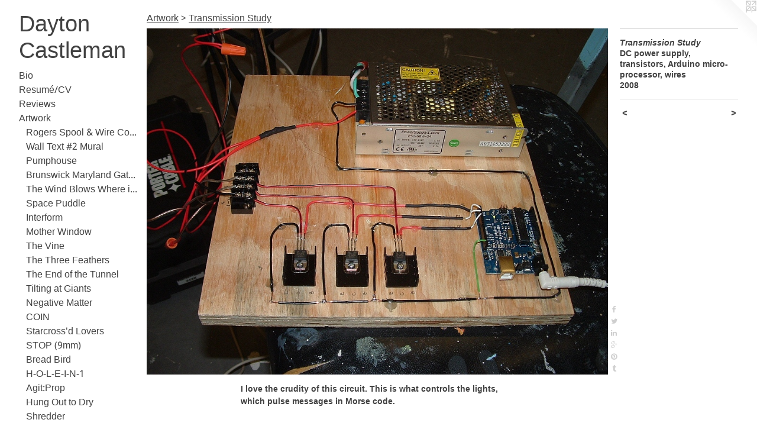

--- FILE ---
content_type: text/html;charset=utf-8
request_url: https://daytoncastleman.com/artwork/318777-Transmission%20Study.html
body_size: 5200
content:
<!doctype html><html class="no-js a-image mobile-title-align--center has-mobile-menu-icon--left p-artwork has-page-nav l-bricks no-home-page mobile-menu-align--center has-wall-text "><head><meta charset="utf-8" /><meta content="IE=edge" http-equiv="X-UA-Compatible" /><meta http-equiv="X-OPP-Site-Id" content="4869" /><meta http-equiv="X-OPP-Revision" content="912" /><meta http-equiv="X-OPP-Locke-Environment" content="production" /><meta http-equiv="X-OPP-Locke-Release" content="v0.0.141" /><title>Dayton Castleman</title><link rel="canonical" href="https://daytoncastleman.com/artwork/318777-Transmission%20Study.html" /><meta content="website" property="og:type" /><meta property="og:url" content="https://daytoncastleman.com/artwork/318777-Transmission%20Study.html" /><meta property="og:title" content="Transmission Study" /><meta content="width=device-width, initial-scale=1" name="viewport" /><link type="text/css" rel="stylesheet" href="//cdnjs.cloudflare.com/ajax/libs/normalize/3.0.2/normalize.min.css" /><link type="text/css" rel="stylesheet" media="only all" href="//maxcdn.bootstrapcdn.com/font-awesome/4.3.0/css/font-awesome.min.css" /><link type="text/css" rel="stylesheet" media="not all and (min-device-width: 600px) and (min-device-height: 600px)" href="/release/locke/production/v0.0.141/css/small.css" /><link type="text/css" rel="stylesheet" media="only all and (min-device-width: 600px) and (min-device-height: 600px)" href="/release/locke/production/v0.0.141/css/large-bricks.css" /><link type="text/css" rel="stylesheet" media="not all and (min-device-width: 600px) and (min-device-height: 600px)" href="/r17585726230000000912/css/small-site.css" /><link type="text/css" rel="stylesheet" media="only all and (min-device-width: 600px) and (min-device-height: 600px)" href="/r17585726230000000912/css/large-site.css" /><link type="text/css" rel="stylesheet" media="only all and (min-device-width: 600px) and (min-device-height: 600px)" href="//fonts.googleapis.com/css?family=Khmer:400" /><link type="text/css" rel="stylesheet" media="not all and (min-device-width: 600px) and (min-device-height: 600px)" href="//fonts.googleapis.com/css?family=Khmer:400&amp;text=MENUHomeBiRsu%C3%A9%2FCVvwArtkDayn%20l" /><script>window.OPP = window.OPP || {};
OPP.modernMQ = 'only all';
OPP.smallMQ = 'not all and (min-device-width: 600px) and (min-device-height: 600px)';
OPP.largeMQ = 'only all and (min-device-width: 600px) and (min-device-height: 600px)';
OPP.downURI = '/x/8/6/9/4869/.down';
OPP.gracePeriodURI = '/x/8/6/9/4869/.grace_period';
OPP.imgL = function (img) {
  !window.lazySizes && img.onerror();
};
OPP.imgE = function (img) {
  img.onerror = img.onload = null;
  img.src = img.getAttribute('data-src');
  //img.srcset = img.getAttribute('data-srcset');
};</script><script src="/release/locke/production/v0.0.141/js/modernizr.js"></script><script src="/release/locke/production/v0.0.141/js/masonry.js"></script><script src="/release/locke/production/v0.0.141/js/respimage.js"></script><script src="/release/locke/production/v0.0.141/js/ls.aspectratio.js"></script><script src="/release/locke/production/v0.0.141/js/lazysizes.js"></script><script src="/release/locke/production/v0.0.141/js/large.js"></script><script src="/release/locke/production/v0.0.141/js/hammer.js"></script><script>if (!Modernizr.mq('only all')) { document.write('<link type="text/css" rel="stylesheet" href="/release/locke/production/v0.0.141/css/minimal.css">') }</script><meta name="google-site-verification" content="AUe0-rS_pJejaqaxxrUvLatVLha1DPQdftSf0d4KB6g" /><style>.media-max-width {
  display: block;
}

@media (min-height: 847px) {

  .media-max-width {
    max-width: 960.0px;
  }

}

@media (max-height: 847px) {

  .media-max-width {
    max-width: 113.3333333333333vh;
  }

}</style><!-- Global Site Tag (gtag.js) - Google Analytics --><script async="" src="https://www.googletagmanager.com/gtag/js?id=UA-42541612-1"></script><script>window.dataLayer = window.dataLayer || [];function gtag(){dataLayer.push(arguments)};gtag('js', new Date());gtag('config', 'UA-42541612-1');</script></head><body><header id="header"><a class=" site-title" href="/home.html"><span class=" site-title-text u-break-word">Dayton Castleman</span><div class=" site-title-media"></div></a><a id="mobile-menu-icon" class="mobile-menu-icon hidden--no-js hidden--large"><svg viewBox="0 0 21 17" width="21" height="17" fill="currentColor"><rect x="0" y="0" width="21" height="3" rx="0"></rect><rect x="0" y="7" width="21" height="3" rx="0"></rect><rect x="0" y="14" width="21" height="3" rx="0"></rect></svg></a></header><nav class=" hidden--large"><ul class=" site-nav"><li class="nav-item nav-home "><a class="nav-link " href="/home.html">Home</a></li><li class="nav-flex1 nav-item "><a class="nav-link " href="/page/1-Biography.html">Bio</a></li><li class="nav-item nav-contact "><a class="nav-link " href="/contact.html">Resumé/CV</a></li><li class="nav-news nav-item "><a class="nav-link " href="/news.html">Reviews</a></li><li class="nav-item expanded nav-museum "><a class="nav-link " href="/home.html">Artwork</a><ul><li class="nav-gallery nav-item expanded "><a class="nav-link " href="/section/543204-Rogers%20Spool%20%26%20Wire%20Company%20mural.html">Rogers Spool &amp; Wire Company mural</a></li><li class="nav-gallery nav-item expanded "><a class="nav-link " href="/section/543203-Wall%20Text%20%232%20Mural.html">Wall Text #2 Mural</a></li><li class="nav-gallery nav-item expanded "><a class="nav-link " href="/section/539643-Pump%20House%20Mural.html">Pumphouse</a></li><li class="nav-gallery nav-item expanded "><a class="nav-link " href="/section/532274-Brunswick%20Maryland%20Gateway%20Arch.html">Brunswick Maryland Gateway Arch</a></li><li class="nav-gallery nav-item expanded "><a class="nav-link " href="/section/519963-The%20Wind%20Blows%20Where%20it%20Wishes.html">The Wind Blows Where it Wishes</a></li><li class="nav-gallery nav-item expanded "><a class="nav-link " href="/section/519961-Space%20Puddle.html">Space Puddle</a></li><li class="nav-gallery nav-item expanded "><a class="nav-link " href="/section/511794-Interform%20Cube.html">Interform</a></li><li class="nav-gallery nav-item expanded "><a class="nav-link " href="/section/520039-The%20Mother%20Window.html">Mother Window</a></li><li class="nav-gallery nav-item expanded "><a class="nav-link " href="/section/450194-The%20Vine.html">The Vine</a></li><li class="nav-gallery nav-item expanded "><a class="nav-link " href="/section/424294-The%20Three%20Feathers.html">The Three Feathers</a></li><li class="nav-item expanded nav-museum "><a class="nav-link " href="/section/33059-The%20End%20of%20the%20Tunnel.html">The End of the Tunnel</a><ul><li class="nav-gallery nav-item "><a class="nav-link " href="/section/33053-Images.html">Images</a></li><li class="nav-gallery nav-item "><a class="nav-link " href="/section/33058-Construction.html">Construction</a></li></ul></li><li class="nav-item expanded nav-museum "><a class="nav-link " href="/section/33068-Tilting%20at%20Giants.html">Tilting at Giants</a><ul><li class="nav-gallery nav-item "><a class="nav-link " href="/section/33069-Images%20of%20Tilting%20at%20Giants.html">Images of Tilting at Giants</a></li><li class="nav-gallery nav-item "><a class="nav-link " href="/section/33075-Construction.html">Construction</a></li></ul></li><li class="nav-gallery nav-item expanded "><a class="nav-link " href="/section/218124-Negative%20Matter.html">Negative Matter</a></li><li class="nav-gallery nav-item expanded "><a class="nav-link " href="/section/373415-COIN.html">COIN</a></li><li class="nav-item expanded nav-museum "><a class="nav-link " href="/section/111159-Starcross%27d%20Lovers.html">Starcross'd Lovers</a><ul><li class="nav-gallery nav-item "><a class="nav-link " href="/section/488778-Installation%20images.html">Installation images</a></li><li class="nav-gallery nav-item "><a class="nav-link " href="/section/239174-Airplane%20construction.html">Airplane construction</a></li></ul></li><li class="nav-gallery nav-item expanded "><a class="nav-link " href="/section/445391-STOP%20%289mm%29.html">STOP (9mm)</a></li><li class="nav-gallery nav-item expanded "><a class="nav-link " href="/artwork/225183-Bread%20Bird.html">Bread Bird</a></li><li class="nav-gallery nav-item expanded "><a class="nav-link " href="/section/33191-H-O-L-E-I-N-1.html">H-O-L-E-I-N-1</a></li><li class="nav-gallery nav-item expanded "><a class="nav-link " href="/section/73588-Agit%3aProp.html">Agit:Prop</a></li><li class="nav-gallery nav-item expanded "><a class="nav-link " href="/section/488772-Hung%20Out%20to%20Dry.html">Hung Out to Dry</a></li><li class="nav-gallery nav-item expanded "><a class="nav-link " href="/section/33165-Shredder.html">Shredder</a></li><li class="nav-gallery nav-item expanded "><a class="nav-link " href="/section/33164-Infinite%20Bridge.html">Infinite Bridge</a></li><li class="nav-gallery nav-item expanded "><a class="nav-link " href="/section/33163-Chopstick%20Bridge.html">Chopstick Bridge</a></li><li class="nav-gallery nav-item expanded "><a class="selected nav-link " href="/section/39855-Transmission%20Study.html">Transmission Study</a></li><li class="nav-item expanded nav-museum "><a class="nav-link " href="/section/45465-Seasons%20Such%20as%20These.html">Seasons Such as These</a><ul><li class="nav-gallery nav-item "><a class="nav-link " href="/section/42113-Maquette.html">Maquette</a></li><li class="nav-gallery nav-item "><a class="nav-link " href="/section/454650000000.html">More Seasons Such as These</a></li></ul></li><li class="nav-gallery nav-item expanded "><a class="nav-link " href="/section/218131-Mute%20Gestures.html">Mute Gestures</a></li><li class="nav-gallery nav-item expanded "><a class="nav-link " href="/section/132525-No%20Doubt%20For%20the%20Machine%20%28McAndrew%27s%20Hymn%29.html">No Doubt For the Machine (McAndrew's Hymn)</a></li><li class="nav-gallery nav-item expanded "><a class="nav-link " href="/section/197052-Caravan%20%28Advent%29%20%28What%27s%20He%20Building%20In%20There%3f%29.html">Caravan (Advent) (What's He Building In There?)</a></li><li class="nav-gallery nav-item expanded "><a class="nav-link " href="/section/451045-Tendril.html">Tendril</a></li><li class="nav-gallery nav-item expanded "><a class="nav-link " href="/section/461181-In%20Case%20You%20Were%20Looking.html">This is a sign</a></li><li class="nav-gallery nav-item expanded "><a class="nav-link " href="/section/412925-Thermostat.html">Thermostat</a></li><li class="nav-gallery nav-item expanded "><a class="nav-link " href="/section/407809-Look%2c%20Taste%2c%20See.html">Look, Taste, See</a></li><li class="nav-gallery nav-item expanded "><a class="nav-link " href="/section/488586-B-L-A-C-K.html">B-L-A-C-K</a></li><li class="nav-gallery nav-item expanded "><a class="nav-link " href="/section/233109-Sigh.html">Sigh</a></li><li class="nav-gallery nav-item expanded "><a class="nav-link " href="/section/33195-If%20You%27re%20Not%20Cheating%2c%20You%27re%20Not%20Trying.html">If You're Not Cheating, You're Not Trying</a></li><li class="nav-gallery nav-item expanded "><a class="nav-link " href="/section/34975-Cargo.html">Cargo</a></li><li class="nav-gallery nav-item expanded "><a class="nav-link " href="/section/34974-For%20the%20Love%20of%20Guns.html">For the Love of Guns</a></li><li class="nav-gallery nav-item expanded "><a class="nav-link " href="/artwork/3106130-Hammer%20Index.html">Hammer</a></li><li class="nav-gallery nav-item expanded "><a class="nav-link " href="/artwork/1657886-Power%20Study%20%28This%20Painting%20is%20a%20Pipe%20Bomb%2fThis%20Pipe%20Bomb%20is%20a%20Painting%29.html">Power Study (This Painting is a Pipe Bomb/This Pipe Bomb is a Painting)</a></li><li class="nav-item expanded nav-museum "><a class="nav-link " href="/section/488780-Correspondence%20%28Post%20Paintings%29.html">Correspondence (Post Paintings)</a><ul><li class="nav-gallery nav-item "><a class="nav-link " href="/section/33193-Letter%20to%20Conrad.html">Letter to Conrad</a></li><li class="nav-gallery nav-item "><a class="nav-link " href="/section/139417-Letter%20to%20Jennifer.html">Letter to Jennifer</a></li><li class="nav-gallery nav-item "><a class="nav-link " href="/section/142955-Letter%20to%20Jennifer%202.html">Letter to Jennifer 2</a></li><li class="nav-gallery nav-item "><a class="nav-link " href="/section/151813-Letter%20to%20Niels.html">Letter to Niels</a></li><li class="nav-gallery nav-item "><a class="nav-link " href="/section/142958-Letter%20To%3a.html">Letter To:</a></li></ul></li><li class="nav-gallery nav-item expanded "><a class="nav-link " href="/section/227745-Diary%20Drawings.html">Diary Drawings</a></li><li class="nav-gallery nav-item expanded "><a class="nav-link " href="/section/33108-Internals.html">Internals</a></li><li class="nav-gallery nav-item expanded "><a class="nav-link " href="/section/326021-Convalescence.html">Convalescence</a></li><li class="nav-gallery nav-item expanded "><a class="nav-link " href="/section/445393-Gemini.html">Gemini</a></li><li class="nav-gallery nav-item expanded "><a class="nav-link " href="/section/461913-Red%20Rover.html">Red Rover</a></li><li class="nav-gallery nav-item expanded "><a class="nav-link " href="/section/233271-Valediction.html">Valediction</a></li><li class="nav-gallery nav-item expanded "><a class="nav-link " href="/section/250762-Essence%20Cycle.html">Essence Cycle</a></li><li class="nav-gallery nav-item expanded "><a class="nav-link " href="/section/419486-Misc%20Objects.html">Misc Objects</a></li><li class="nav-gallery nav-item expanded "><a class="nav-link " href="/section/419488-painting%2c%20photography%2c%20drawing.html">painting, photography, drawing</a></li><li class="nav-item expanded nav-museum "><a class="nav-link " href="/section/511791-Curatorial.html">Curatorial</a><ul><li class="nav-gallery nav-item "><a class="nav-link " href="/section/511787-Famous%20Hardware.html">Famous Hardware</a></li><li class="nav-gallery nav-item "><a class="nav-link " href="/section/511792-Elevate%20%40%2021c.html">Elevate</a></li><li class="nav-gallery nav-item "><a class="nav-link " href="/section/350711-Objet%20Petit%20Ahh.html">Objet Petit Ahh</a></li><li class="nav-gallery nav-item "><a class="nav-link " href="/section/197059-Territories.html">Territories</a></li><li class="nav-gallery nav-item "><a class="nav-link " href="/section/137233-Objet%20Petit%20A.html">Objet Petit A</a></li><li class="nav-gallery nav-item "><a class="nav-link " href="/section/138844-The%20Strange%20Place.html">The Strange Place</a></li></ul></li></ul></li></ul></nav><div class=" content"><nav class=" hidden--small" id="nav"><header><a class=" site-title" href="/home.html"><span class=" site-title-text u-break-word">Dayton Castleman</span><div class=" site-title-media"></div></a></header><ul class=" site-nav"><li class="nav-item nav-home "><a class="nav-link " href="/home.html">Home</a></li><li class="nav-flex1 nav-item "><a class="nav-link " href="/page/1-Biography.html">Bio</a></li><li class="nav-item nav-contact "><a class="nav-link " href="/contact.html">Resumé/CV</a></li><li class="nav-news nav-item "><a class="nav-link " href="/news.html">Reviews</a></li><li class="nav-item expanded nav-museum "><a class="nav-link " href="/home.html">Artwork</a><ul><li class="nav-gallery nav-item expanded "><a class="nav-link " href="/section/543204-Rogers%20Spool%20%26%20Wire%20Company%20mural.html">Rogers Spool &amp; Wire Company mural</a></li><li class="nav-gallery nav-item expanded "><a class="nav-link " href="/section/543203-Wall%20Text%20%232%20Mural.html">Wall Text #2 Mural</a></li><li class="nav-gallery nav-item expanded "><a class="nav-link " href="/section/539643-Pump%20House%20Mural.html">Pumphouse</a></li><li class="nav-gallery nav-item expanded "><a class="nav-link " href="/section/532274-Brunswick%20Maryland%20Gateway%20Arch.html">Brunswick Maryland Gateway Arch</a></li><li class="nav-gallery nav-item expanded "><a class="nav-link " href="/section/519963-The%20Wind%20Blows%20Where%20it%20Wishes.html">The Wind Blows Where it Wishes</a></li><li class="nav-gallery nav-item expanded "><a class="nav-link " href="/section/519961-Space%20Puddle.html">Space Puddle</a></li><li class="nav-gallery nav-item expanded "><a class="nav-link " href="/section/511794-Interform%20Cube.html">Interform</a></li><li class="nav-gallery nav-item expanded "><a class="nav-link " href="/section/520039-The%20Mother%20Window.html">Mother Window</a></li><li class="nav-gallery nav-item expanded "><a class="nav-link " href="/section/450194-The%20Vine.html">The Vine</a></li><li class="nav-gallery nav-item expanded "><a class="nav-link " href="/section/424294-The%20Three%20Feathers.html">The Three Feathers</a></li><li class="nav-item expanded nav-museum "><a class="nav-link " href="/section/33059-The%20End%20of%20the%20Tunnel.html">The End of the Tunnel</a><ul><li class="nav-gallery nav-item "><a class="nav-link " href="/section/33053-Images.html">Images</a></li><li class="nav-gallery nav-item "><a class="nav-link " href="/section/33058-Construction.html">Construction</a></li></ul></li><li class="nav-item expanded nav-museum "><a class="nav-link " href="/section/33068-Tilting%20at%20Giants.html">Tilting at Giants</a><ul><li class="nav-gallery nav-item "><a class="nav-link " href="/section/33069-Images%20of%20Tilting%20at%20Giants.html">Images of Tilting at Giants</a></li><li class="nav-gallery nav-item "><a class="nav-link " href="/section/33075-Construction.html">Construction</a></li></ul></li><li class="nav-gallery nav-item expanded "><a class="nav-link " href="/section/218124-Negative%20Matter.html">Negative Matter</a></li><li class="nav-gallery nav-item expanded "><a class="nav-link " href="/section/373415-COIN.html">COIN</a></li><li class="nav-item expanded nav-museum "><a class="nav-link " href="/section/111159-Starcross%27d%20Lovers.html">Starcross'd Lovers</a><ul><li class="nav-gallery nav-item "><a class="nav-link " href="/section/488778-Installation%20images.html">Installation images</a></li><li class="nav-gallery nav-item "><a class="nav-link " href="/section/239174-Airplane%20construction.html">Airplane construction</a></li></ul></li><li class="nav-gallery nav-item expanded "><a class="nav-link " href="/section/445391-STOP%20%289mm%29.html">STOP (9mm)</a></li><li class="nav-gallery nav-item expanded "><a class="nav-link " href="/artwork/225183-Bread%20Bird.html">Bread Bird</a></li><li class="nav-gallery nav-item expanded "><a class="nav-link " href="/section/33191-H-O-L-E-I-N-1.html">H-O-L-E-I-N-1</a></li><li class="nav-gallery nav-item expanded "><a class="nav-link " href="/section/73588-Agit%3aProp.html">Agit:Prop</a></li><li class="nav-gallery nav-item expanded "><a class="nav-link " href="/section/488772-Hung%20Out%20to%20Dry.html">Hung Out to Dry</a></li><li class="nav-gallery nav-item expanded "><a class="nav-link " href="/section/33165-Shredder.html">Shredder</a></li><li class="nav-gallery nav-item expanded "><a class="nav-link " href="/section/33164-Infinite%20Bridge.html">Infinite Bridge</a></li><li class="nav-gallery nav-item expanded "><a class="nav-link " href="/section/33163-Chopstick%20Bridge.html">Chopstick Bridge</a></li><li class="nav-gallery nav-item expanded "><a class="selected nav-link " href="/section/39855-Transmission%20Study.html">Transmission Study</a></li><li class="nav-item expanded nav-museum "><a class="nav-link " href="/section/45465-Seasons%20Such%20as%20These.html">Seasons Such as These</a><ul><li class="nav-gallery nav-item "><a class="nav-link " href="/section/42113-Maquette.html">Maquette</a></li><li class="nav-gallery nav-item "><a class="nav-link " href="/section/454650000000.html">More Seasons Such as These</a></li></ul></li><li class="nav-gallery nav-item expanded "><a class="nav-link " href="/section/218131-Mute%20Gestures.html">Mute Gestures</a></li><li class="nav-gallery nav-item expanded "><a class="nav-link " href="/section/132525-No%20Doubt%20For%20the%20Machine%20%28McAndrew%27s%20Hymn%29.html">No Doubt For the Machine (McAndrew's Hymn)</a></li><li class="nav-gallery nav-item expanded "><a class="nav-link " href="/section/197052-Caravan%20%28Advent%29%20%28What%27s%20He%20Building%20In%20There%3f%29.html">Caravan (Advent) (What's He Building In There?)</a></li><li class="nav-gallery nav-item expanded "><a class="nav-link " href="/section/451045-Tendril.html">Tendril</a></li><li class="nav-gallery nav-item expanded "><a class="nav-link " href="/section/461181-In%20Case%20You%20Were%20Looking.html">This is a sign</a></li><li class="nav-gallery nav-item expanded "><a class="nav-link " href="/section/412925-Thermostat.html">Thermostat</a></li><li class="nav-gallery nav-item expanded "><a class="nav-link " href="/section/407809-Look%2c%20Taste%2c%20See.html">Look, Taste, See</a></li><li class="nav-gallery nav-item expanded "><a class="nav-link " href="/section/488586-B-L-A-C-K.html">B-L-A-C-K</a></li><li class="nav-gallery nav-item expanded "><a class="nav-link " href="/section/233109-Sigh.html">Sigh</a></li><li class="nav-gallery nav-item expanded "><a class="nav-link " href="/section/33195-If%20You%27re%20Not%20Cheating%2c%20You%27re%20Not%20Trying.html">If You're Not Cheating, You're Not Trying</a></li><li class="nav-gallery nav-item expanded "><a class="nav-link " href="/section/34975-Cargo.html">Cargo</a></li><li class="nav-gallery nav-item expanded "><a class="nav-link " href="/section/34974-For%20the%20Love%20of%20Guns.html">For the Love of Guns</a></li><li class="nav-gallery nav-item expanded "><a class="nav-link " href="/artwork/3106130-Hammer%20Index.html">Hammer</a></li><li class="nav-gallery nav-item expanded "><a class="nav-link " href="/artwork/1657886-Power%20Study%20%28This%20Painting%20is%20a%20Pipe%20Bomb%2fThis%20Pipe%20Bomb%20is%20a%20Painting%29.html">Power Study (This Painting is a Pipe Bomb/This Pipe Bomb is a Painting)</a></li><li class="nav-item expanded nav-museum "><a class="nav-link " href="/section/488780-Correspondence%20%28Post%20Paintings%29.html">Correspondence (Post Paintings)</a><ul><li class="nav-gallery nav-item "><a class="nav-link " href="/section/33193-Letter%20to%20Conrad.html">Letter to Conrad</a></li><li class="nav-gallery nav-item "><a class="nav-link " href="/section/139417-Letter%20to%20Jennifer.html">Letter to Jennifer</a></li><li class="nav-gallery nav-item "><a class="nav-link " href="/section/142955-Letter%20to%20Jennifer%202.html">Letter to Jennifer 2</a></li><li class="nav-gallery nav-item "><a class="nav-link " href="/section/151813-Letter%20to%20Niels.html">Letter to Niels</a></li><li class="nav-gallery nav-item "><a class="nav-link " href="/section/142958-Letter%20To%3a.html">Letter To:</a></li></ul></li><li class="nav-gallery nav-item expanded "><a class="nav-link " href="/section/227745-Diary%20Drawings.html">Diary Drawings</a></li><li class="nav-gallery nav-item expanded "><a class="nav-link " href="/section/33108-Internals.html">Internals</a></li><li class="nav-gallery nav-item expanded "><a class="nav-link " href="/section/326021-Convalescence.html">Convalescence</a></li><li class="nav-gallery nav-item expanded "><a class="nav-link " href="/section/445393-Gemini.html">Gemini</a></li><li class="nav-gallery nav-item expanded "><a class="nav-link " href="/section/461913-Red%20Rover.html">Red Rover</a></li><li class="nav-gallery nav-item expanded "><a class="nav-link " href="/section/233271-Valediction.html">Valediction</a></li><li class="nav-gallery nav-item expanded "><a class="nav-link " href="/section/250762-Essence%20Cycle.html">Essence Cycle</a></li><li class="nav-gallery nav-item expanded "><a class="nav-link " href="/section/419486-Misc%20Objects.html">Misc Objects</a></li><li class="nav-gallery nav-item expanded "><a class="nav-link " href="/section/419488-painting%2c%20photography%2c%20drawing.html">painting, photography, drawing</a></li><li class="nav-item expanded nav-museum "><a class="nav-link " href="/section/511791-Curatorial.html">Curatorial</a><ul><li class="nav-gallery nav-item "><a class="nav-link " href="/section/511787-Famous%20Hardware.html">Famous Hardware</a></li><li class="nav-gallery nav-item "><a class="nav-link " href="/section/511792-Elevate%20%40%2021c.html">Elevate</a></li><li class="nav-gallery nav-item "><a class="nav-link " href="/section/350711-Objet%20Petit%20Ahh.html">Objet Petit Ahh</a></li><li class="nav-gallery nav-item "><a class="nav-link " href="/section/197059-Territories.html">Territories</a></li><li class="nav-gallery nav-item "><a class="nav-link " href="/section/137233-Objet%20Petit%20A.html">Objet Petit A</a></li><li class="nav-gallery nav-item "><a class="nav-link " href="/section/138844-The%20Strange%20Place.html">The Strange Place</a></li></ul></li></ul></li></ul><footer><div class=" copyright">© DAYTON CASTLEMAN</div><div class=" credit"><a href="http://otherpeoplespixels.com/ref/daytoncastleman.com" target="_blank">Website by OtherPeoplesPixels</a></div></footer></nav><main id="main"><a class=" logo hidden--small" href="http://otherpeoplespixels.com/ref/daytoncastleman.com" title="Website by OtherPeoplesPixels" target="_blank"></a><div class=" page clearfix media-max-width"><h1 class="parent-title title"><a href="/home.html" class="root title-segment hidden--small">Artwork</a><span class=" title-sep hidden--small"> &gt; </span><a class=" title-segment" href="/section/39855-Transmission%20Study.html">Transmission Study</a></h1><div class=" media-and-info"><div class=" page-media-wrapper media"><a class=" page-media u-spaceball" title="Transmission Study" href="/artwork/273401-Transmission%20Study.html" id="media"><img data-aspectratio="960/720" class="u-img " alt="dayton castleman art sculpture painting artist dayton castleman dayton castleman" src="//img-cache.oppcdn.com/fixed/4869/assets/pCtyWGvY.jpg" srcset="//img-cache.oppcdn.com/img/v1.0/s:4869/t:QkxBTksrVEVYVCtIRVJF/p:12/g:tl/o:2.5/a:50/q:90/1400x720-pCtyWGvY.jpg/960x720/d6a26a69f3b9c3bbb59e5fc3db394057.jpg 960w,
//img-cache.oppcdn.com/img/v1.0/s:4869/t:QkxBTksrVEVYVCtIRVJF/p:12/g:tl/o:2.5/a:50/q:90/984x588-pCtyWGvY.jpg/784x588/52049c66a9baa7f1b54529380e632d76.jpg 784w,
//img-cache.oppcdn.com/fixed/4869/assets/pCtyWGvY.jpg 640w" sizes="(max-device-width: 599px) 100vw,
(max-device-height: 599px) 100vw,
(max-width: 640px) 640px,
(max-height: 480px) 640px,
(max-width: 784px) 784px,
(max-height: 588px) 784px,
960px" /></a><a class=" zoom-corner" style="display: none" id="zoom-corner"><span class=" zoom-icon fa fa-search-plus"></span></a><div class="share-buttons a2a_kit social-icons hidden--small" data-a2a-title="Transmission Study" data-a2a-url="https://daytoncastleman.com/artwork/318777-Transmission%20Study.html"><a class="u-img-link a2a_button_facebook share-button "><span class="facebook social-icon fa-facebook fa "></span></a><a class="u-img-link share-button a2a_button_twitter "><span class="twitter fa-twitter social-icon fa "></span></a><a class="u-img-link share-button a2a_button_linkedin "><span class="linkedin social-icon fa-linkedin fa "></span></a><a class="a2a_button_google_plus u-img-link share-button "><span class="googleplus fa-google-plus social-icon fa "></span></a><a class="u-img-link a2a_button_pinterest share-button "><span class="fa-pinterest social-icon pinterest fa "></span></a><a class="u-img-link a2a_button_tumblr share-button "><span class="fa-tumblr social-icon tumblr fa "></span></a></div></div><div class=" info border-color"><div class=" wall-text border-color"><div class=" wt-item wt-title">Transmission Study</div><div class=" wt-item wt-media">DC power supply, transistors, Arduino micro-processor, wires</div><div class=" wt-item wt-date">2008</div></div><div class=" page-nav hidden--small border-color clearfix"><a class=" prev" id="artwork-prev" href="/artwork/273391-Transmission%20Study.html">&lt; <span class=" m-hover-show">previous</span></a> <a class=" next" id="artwork-next" href="/artwork/273401-Transmission%20Study.html"><span class=" m-hover-show">next</span> &gt;</a></div></div></div><div class="description description-2 wordy t-multi-column u-columns-1 u-break-word border-color hr-before--small"><p>I love the crudity of this circuit. This is what controls the lights, which pulse messages in Morse code.</p></div><div class="share-buttons a2a_kit social-icons hidden--large" data-a2a-title="Transmission Study" data-a2a-url="https://daytoncastleman.com/artwork/318777-Transmission%20Study.html"><a class="u-img-link a2a_button_facebook share-button "><span class="facebook social-icon fa-facebook fa "></span></a><a class="u-img-link share-button a2a_button_twitter "><span class="twitter fa-twitter social-icon fa "></span></a><a class="u-img-link share-button a2a_button_linkedin "><span class="linkedin social-icon fa-linkedin fa "></span></a><a class="a2a_button_google_plus u-img-link share-button "><span class="googleplus fa-google-plus social-icon fa "></span></a><a class="u-img-link a2a_button_pinterest share-button "><span class="fa-pinterest social-icon pinterest fa "></span></a><a class="u-img-link a2a_button_tumblr share-button "><span class="fa-tumblr social-icon tumblr fa "></span></a></div></div></main></div><footer><div class=" copyright">© DAYTON CASTLEMAN</div><div class=" credit"><a href="http://otherpeoplespixels.com/ref/daytoncastleman.com" target="_blank">Website by OtherPeoplesPixels</a></div></footer><div class=" modal zoom-modal" style="display: none" id="zoom-modal"><style>@media (min-aspect-ratio: 4/3) {

  .zoom-media {
    width: auto;
    max-height: 720px;
    height: 100%;
  }

}

@media (max-aspect-ratio: 4/3) {

  .zoom-media {
    height: auto;
    max-width: 960px;
    width: 100%;
  }

}
@supports (object-fit: contain) {
  img.zoom-media {
    object-fit: contain;
    width: 100%;
    height: 100%;
    max-width: 960px;
    max-height: 720px;
  }
}</style><div class=" zoom-media-wrapper u-spaceball"><img onerror="OPP.imgE(this);" onload="OPP.imgL(this);" data-src="//img-cache.oppcdn.com/fixed/4869/assets/pCtyWGvY.jpg" data-srcset="//img-cache.oppcdn.com/img/v1.0/s:4869/t:QkxBTksrVEVYVCtIRVJF/p:12/g:tl/o:2.5/a:50/q:90/1400x720-pCtyWGvY.jpg/960x720/d6a26a69f3b9c3bbb59e5fc3db394057.jpg 960w,
//img-cache.oppcdn.com/img/v1.0/s:4869/t:QkxBTksrVEVYVCtIRVJF/p:12/g:tl/o:2.5/a:50/q:90/984x588-pCtyWGvY.jpg/784x588/52049c66a9baa7f1b54529380e632d76.jpg 784w,
//img-cache.oppcdn.com/fixed/4869/assets/pCtyWGvY.jpg 640w" data-sizes="(max-device-width: 599px) 100vw,
(max-device-height: 599px) 100vw,
(max-width: 640px) 640px,
(max-height: 480px) 640px,
(max-width: 784px) 784px,
(max-height: 588px) 784px,
960px" class="zoom-media lazyload hidden--no-js " alt="dayton castleman art sculpture painting artist dayton castleman dayton castleman" /><noscript><img class="zoom-media " alt="dayton castleman art sculpture painting artist dayton castleman dayton castleman" src="//img-cache.oppcdn.com/fixed/4869/assets/pCtyWGvY.jpg" /></noscript></div></div><div class=" offline"></div><script src="/release/locke/production/v0.0.141/js/small.js"></script><script src="/release/locke/production/v0.0.141/js/artwork.js"></script><script>var a2a_config = a2a_config || {};a2a_config.prioritize = ['facebook','twitter','linkedin','googleplus','pinterest','instagram','tumblr','share'];a2a_config.onclick = 1;(function(){  var a = document.createElement('script');  a.type = 'text/javascript'; a.async = true;  a.src = '//static.addtoany.com/menu/page.js';  document.getElementsByTagName('head')[0].appendChild(a);})();</script><script>window.oppa=window.oppa||function(){(oppa.q=oppa.q||[]).push(arguments)};oppa('config','pathname','production/v0.0.141/4869');oppa('set','g','true');oppa('set','l','bricks');oppa('set','p','artwork');oppa('set','a','image');oppa('rect','m','media','main');oppa('send');</script><script async="" src="/release/locke/production/v0.0.141/js/analytics.js"></script><script src="https://otherpeoplespixels.com/static/enable-preview.js"></script></body></html>

--- FILE ---
content_type: text/css;charset=utf-8
request_url: https://daytoncastleman.com/r17585726230000000912/css/large-site.css
body_size: 453
content:
body {
  background-color: #FFFFFF;
  font-weight: 700;
  font-style: normal;
  font-family: "Helvetica", sans-serif;
}

body {
  color: #424242;
}

main a {
  color: #474747;
}

main a:hover {
  text-decoration: underline;
  color: #616161;
}

main a:visited {
  color: #616161;
}

.site-title, .mobile-menu-icon {
  color: #424242;
}

.site-nav, .mobile-menu-link, nav:before, nav:after {
  color: #424242;
}

.site-nav a {
  color: #424242;
}

.site-nav a:hover {
  text-decoration: none;
  color: #5c5c5c;
}

.site-nav a:visited {
  color: #424242;
}

.site-nav a.selected {
  color: #5c5c5c;
}

.site-nav:hover a.selected {
  color: #424242;
}

footer {
  color: #797777;
}

footer a {
  color: #474747;
}

footer a:hover {
  text-decoration: underline;
  color: #616161;
}

footer a:visited {
  color: #616161;
}

.title, .news-item-title, .flex-page-title {
  color: #424242;
}

.title a {
  color: #424242;
}

.title a:hover {
  text-decoration: none;
  color: #5c5c5c;
}

.title a:visited {
  color: #424242;
}

.hr, .hr-before:before, .hr-after:after, .hr-before--small:before, .hr-before--large:before, .hr-after--small:after, .hr-after--large:after {
  border-top-color: #a8a8a8;
}

.button {
  background: #474747;
  color: #FFFFFF;
}

.social-icon {
  background-color: #424242;
  color: #FFFFFF;
}

.welcome-modal {
  background-color: #FFFFFF;
}

.share-button .social-icon {
  color: #424242;
}

.site-title {
  font-family: "Khmer", sans-serif;
  font-style: normal;
  font-weight: 400;
}

.site-nav {
  font-family: "Khmer", sans-serif;
  font-style: normal;
  font-weight: 400;
}

.section-title, .parent-title, .news-item-title, .link-name, .preview-placeholder, .preview-image, .flex-page-title {
  font-family: "Khmer", sans-serif;
  font-style: normal;
  font-weight: 400;
}

body {
  font-size: 14px;
}

.site-title {
  font-size: 38px;
}

.site-nav {
  font-size: 16px;
}

.title, .news-item-title, .link-name, .flex-page-title {
  font-size: 16px;
}

.border-color {
  border-color: hsla(0, 0%, 25.882353%, 0.2);
}

.p-artwork .page-nav a {
  color: #424242;
}

.p-artwork .page-nav a:hover {
  text-decoration: none;
  color: #424242;
}

.p-artwork .page-nav a:visited {
  color: #424242;
}

.wordy {
  text-align: left;
}

--- FILE ---
content_type: text/css;charset=utf-8
request_url: https://daytoncastleman.com/r17585726230000000912/css/small-site.css
body_size: 331
content:
body {
  background-color: #FFFFFF;
  font-weight: 700;
  font-style: normal;
  font-family: "Helvetica", sans-serif;
}

body {
  color: #424242;
}

main a {
  color: #474747;
}

main a:hover {
  text-decoration: underline;
  color: #616161;
}

main a:visited {
  color: #616161;
}

.site-title, .mobile-menu-icon {
  color: #424242;
}

.site-nav, .mobile-menu-link, nav:before, nav:after {
  color: #424242;
}

.site-nav a {
  color: #424242;
}

.site-nav a:hover {
  text-decoration: none;
  color: #5c5c5c;
}

.site-nav a:visited {
  color: #424242;
}

.site-nav a.selected {
  color: #5c5c5c;
}

.site-nav:hover a.selected {
  color: #424242;
}

footer {
  color: #797777;
}

footer a {
  color: #474747;
}

footer a:hover {
  text-decoration: underline;
  color: #616161;
}

footer a:visited {
  color: #616161;
}

.title, .news-item-title, .flex-page-title {
  color: #424242;
}

.title a {
  color: #424242;
}

.title a:hover {
  text-decoration: none;
  color: #5c5c5c;
}

.title a:visited {
  color: #424242;
}

.hr, .hr-before:before, .hr-after:after, .hr-before--small:before, .hr-before--large:before, .hr-after--small:after, .hr-after--large:after {
  border-top-color: #a8a8a8;
}

.button {
  background: #474747;
  color: #FFFFFF;
}

.social-icon {
  background-color: #424242;
  color: #FFFFFF;
}

.welcome-modal {
  background-color: #FFFFFF;
}

.site-title {
  font-family: "Khmer", sans-serif;
  font-style: normal;
  font-weight: 400;
}

nav {
  font-family: "Khmer", sans-serif;
  font-style: normal;
  font-weight: 400;
}

.wordy {
  text-align: left;
}

.site-title {
  font-size: 2.125rem;
}

footer .credit a {
  color: #424242;
}

--- FILE ---
content_type: text/css; charset=utf-8
request_url: https://fonts.googleapis.com/css?family=Khmer:400&text=MENUHomeBiRsu%C3%A9%2FCVvwArtkDayn%20l
body_size: -396
content:
@font-face {
  font-family: 'Khmer';
  font-style: normal;
  font-weight: 400;
  src: url(https://fonts.gstatic.com/l/font?kit=MjQImit_vPPwpF-EpNuEeKPImJAhsqMjRz9Gl-6LPXtx1jfS-CeaQzYWH086PyiRH7gv8u1_EjBydgcJgcdH_ZU__49u2KfuS-P4zvUZC-HYV6bCRk5XNaqCNzY&skey=6527b71fcb030ef0&v=v38) format('woff2');
}
